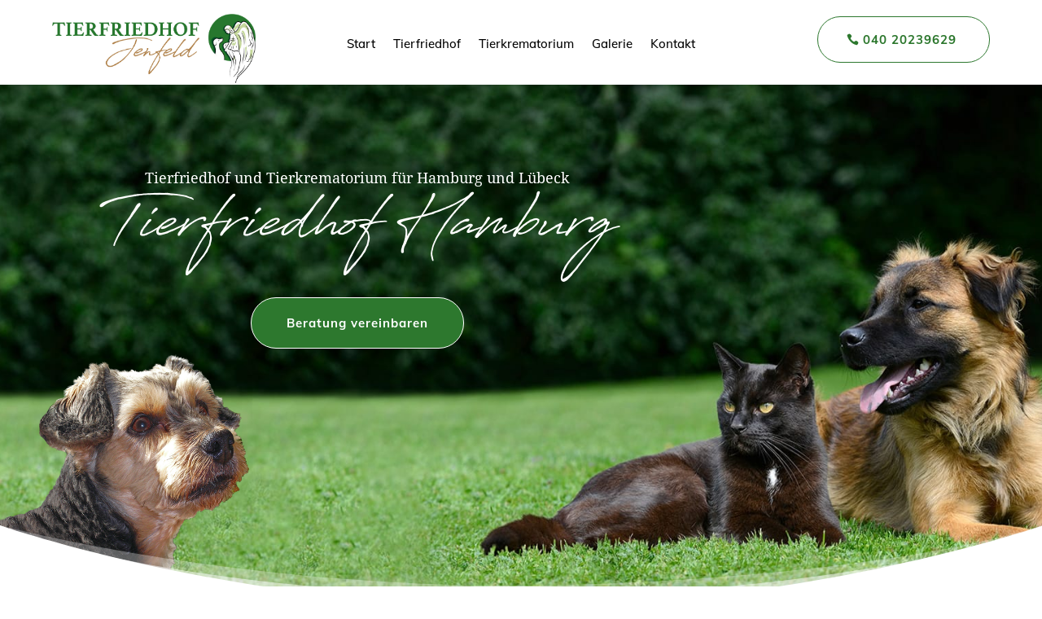

--- FILE ---
content_type: text/css; charset=utf-8
request_url: https://tierfriedhof-jenfeld.de/wp-content/themes/Divi-Child-Theme/style.css?ver=4.19.5
body_size: 809
content:
/*
Theme Name: Divi Child
Description: Child theme for Divi theme
Author:
Author URI:
Template: Divi
Version: 1.0.0
Text Domain:  Divi
*/

#hero .et_pb_bottom_inside_divider{z-index:10;}

._brlbs-google-maps{width: 100%;height: 400px;overflow: hidden;margin-bottom:0!important;}
._brlbs-google-maps img{width: 100%;}


.maillink::before{font-family: 'ETmodules';content: "\e076";}
.tellink::before{font-family: 'ETmodules';content: "\e090";}
.breakspan{display: block;visibility: hidden;height: 0px;}
.nodisplay{display:none!important;}
/*PW-protected*/
.et_password_protected_form{max-width: 400px;margin: 150px auto 150px;text-align: center;}

/*Space for Cookie Notice DIVI*/
@media screen and (min-width: 900px){#footer-bottom{padding-bottom:45px!important;}}
@media screen and (max-width: 899px){#footer-bottom{padding-bottom:80px!important;}}

/*MODAL*/
.page-with-modal .modal{animation: fade 1s forwards;animation-delay: 0s;display:none;position: fixed!important;top: 0;left: 0;width: 100%;height: 100%;overflow:hidden;z-index: 999999999;background-color: rgba(0,0,0,.5)!important;}
.page-with-modal .modal .modalinner {min-width: 300px;max-height: 90%!important;overflow-x: hidden;overflow-y: auto;padding: 15px 0;margin: 0 auto;width:100%;max-width: 700px!important;background-color: #fff;border-radius: 8px;position: absolute;left: 50%;top: 50%;transform: translate(-50%, -50%);}
.page-with-modal .modalclose{color:#006f43;transition:all.5s;position: absolute;top: 10px;right: 10px;font-size: 24px;width: 40px;height: 40px;text-align: center;line-height: 27px;font-weight: 600;z-index: 9;}
.page-with-modal .modalclose:hover, .modallink:hover{cursor:pointer;opacity:1}
.active_modal{display:inline-block!important;}
.active_modal_body{overflow:hidden!important;}
@keyframes fade {from {opacity: 0;}	to {opacity: 1;}}
.et-fb #page-container .modal{background-color: rgba(0,0,0,.5);}
.et-fb #page-container .modal::before {content: "MODAL";color: rgba(255,255,255,.1);font-size: 55px;position: absolute;text-align: center;width: 100%;top: 8px;}
.et-fb #page-container .modal .et_pb_row {background-color: #fff;padding:0 10px;}
.page-with-modal .modal:hover{cursor:zoom-out;}
.page-with-modal .modal .modalinner:hover{cursor:default!important;}
@media screen and (max-width: 600px){}

/*Footer*/
#footer-info {float: none !important;text-align: center !important}
#footer-info a{font-weight:500!important;}
@media screen and (max-width: 600px){
	.breakspan{display: block;visibility: hidden;height: 0px;}
}

.mfp-bottom-bar .mfp-title {display:none;}


--- FILE ---
content_type: text/css; charset=utf-8
request_url: https://tierfriedhof-jenfeld.de/wp-content/themes/Divi-Child-Theme/fonts.css
body_size: 688
content:

@font-face {
  font-family: "Antro Vectra Bolder";
  src:url(https://tierfriedhof-jenfeld.de/wp-content/uploads/et-fonts/Antro_Vectra_Bolder.otf) format("opentype");
}


/* muli-200 - latin */
@font-face {
  font-family: 'Muli';
  font-style: normal;
  font-weight: 200;
  src: url('fonts/muli-v20-latin-200.eot'); /* IE9 Compat Modes */
  src: local(''),
       url('fonts/muli-v20-latin-200.eot?#iefix') format('embedded-opentype'), /* IE6-IE8 */
       url('fonts/muli-v20-latin-200.woff2') format('woff2'), /* Super Modern Browsers */
       url('fonts/muli-v20-latin-200.woff') format('woff'), /* Modern Browsers */
       url('fonts/muli-v20-latin-200.ttf') format('truetype'), /* Safari, Android, iOS */
       url('fonts/muli-v20-latin-200.svg#Muli') format('svg'); /* Legacy iOS */
}

/* muli-300 - latin */
@font-face {
  font-family: 'Muli';
  font-style: normal;
  font-weight: 300;
  src: url('fonts/muli-v20-latin-300.eot'); /* IE9 Compat Modes */
  src: local(''),
       url('fonts/muli-v20-latin-300.eot?#iefix') format('embedded-opentype'), /* IE6-IE8 */
       url('fonts/muli-v20-latin-300.woff2') format('woff2'), /* Super Modern Browsers */
       url('fonts/muli-v20-latin-300.woff') format('woff'), /* Modern Browsers */
       url('fonts/muli-v20-latin-300.ttf') format('truetype'), /* Safari, Android, iOS */
       url('fonts/muli-v20-latin-300.svg#Muli') format('svg'); /* Legacy iOS */
}

/* muli-regular - latin */
@font-face {
  font-family: 'Muli';
  font-style: normal;
  font-weight: 400;
  src: url('fonts/muli-v20-latin-regular.eot'); /* IE9 Compat Modes */
  src: local(''),
       url('fonts/muli-v20-latin-regular.eot?#iefix') format('embedded-opentype'), /* IE6-IE8 */
       url('fonts/muli-v20-latin-regular.woff2') format('woff2'), /* Super Modern Browsers */
       url('fonts/muli-v20-latin-regular.woff') format('woff'), /* Modern Browsers */
       url('fonts/muli-v20-latin-regular.ttf') format('truetype'), /* Safari, Android, iOS */
       url('fonts/muli-v20-latin-regular.svg#Muli') format('svg'); /* Legacy iOS */
}

/* muli-500 - latin */
@font-face {
  font-family: 'Muli';
  font-style: normal;
  font-weight: 500;
  src: url('fonts/muli-v20-latin-500.eot'); /* IE9 Compat Modes */
  src: local(''),
       url('fonts/muli-v20-latin-500.eot?#iefix') format('embedded-opentype'), /* IE6-IE8 */
       url('fonts/muli-v20-latin-500.woff2') format('woff2'), /* Super Modern Browsers */
       url('fonts/muli-v20-latin-500.woff') format('woff'), /* Modern Browsers */
       url('fonts/muli-v20-latin-500.ttf') format('truetype'), /* Safari, Android, iOS */
       url('fonts/muli-v20-latin-500.svg#Muli') format('svg'); /* Legacy iOS */
}

/* muli-600 - latin */
@font-face {
  font-family: 'Muli';
  font-style: normal;
  font-weight: 600;
  src: url('fonts/muli-v20-latin-600.eot'); /* IE9 Compat Modes */
  src: local(''),
       url('fonts/muli-v20-latin-600.eot?#iefix') format('embedded-opentype'), /* IE6-IE8 */
       url('fonts/muli-v20-latin-600.woff2') format('woff2'), /* Super Modern Browsers */
       url('fonts/muli-v20-latin-600.woff') format('woff'), /* Modern Browsers */
       url('fonts/muli-v20-latin-600.ttf') format('truetype'), /* Safari, Android, iOS */
       url('fonts/muli-v20-latin-600.svg#Muli') format('svg'); /* Legacy iOS */
}

/* muli-700 - latin */
@font-face {
  font-family: 'Muli';
  font-style: normal;
  font-weight: 700;
  src: url('fonts/muli-v20-latin-700.eot'); /* IE9 Compat Modes */
  src: local(''),
       url('fonts/muli-v20-latin-700.eot?#iefix') format('embedded-opentype'), /* IE6-IE8 */
       url('fonts/muli-v20-latin-700.woff2') format('woff2'), /* Super Modern Browsers */
       url('fonts/muli-v20-latin-700.woff') format('woff'), /* Modern Browsers */
       url('fonts/muli-v20-latin-700.ttf') format('truetype'), /* Safari, Android, iOS */
       url('fonts/muli-v20-latin-700.svg#Muli') format('svg'); /* Legacy iOS */
}

/* muli-900 - latin */
@font-face {
  font-family: 'Muli';
  font-style: normal;
  font-weight: 900;
  src: url('fonts/muli-v20-latin-900.eot'); /* IE9 Compat Modes */
  src: local(''),
       url('fonts/muli-v20-latin-900.eot?#iefix') format('embedded-opentype'), /* IE6-IE8 */
       url('fonts/muli-v20-latin-900.woff2') format('woff2'), /* Super Modern Browsers */
       url('fonts/muli-v20-latin-900.woff') format('woff'), /* Modern Browsers */
       url('fonts/muli-v20-latin-900.ttf') format('truetype'), /* Safari, Android, iOS */
       url('fonts/muli-v20-latin-900.svg#Muli') format('svg'); /* Legacy iOS */
}

/* muli-800 - latin */
@font-face {
  font-family: 'Muli';
  font-style: normal;
  font-weight: 800;
  src: url('fonts/muli-v20-latin-800.eot'); /* IE9 Compat Modes */
  src: local(''),
       url('fonts/muli-v20-latin-800.eot?#iefix') format('embedded-opentype'), /* IE6-IE8 */
       url('fonts/muli-v20-latin-800.woff2') format('woff2'), /* Super Modern Browsers */
       url('fonts/muli-v20-latin-800.woff') format('woff'), /* Modern Browsers */
       url('fonts/muli-v20-latin-800.ttf') format('truetype'), /* Safari, Android, iOS */
       url('fonts/muli-v20-latin-800.svg#Muli') format('svg'); /* Legacy iOS */
}

/* muli-200italic - latin */
@font-face {
  font-family: 'Muli';
  font-style: italic;
  font-weight: 200;
  src: url('fonts/muli-v20-latin-200italic.eot'); /* IE9 Compat Modes */
  src: local(''),
       url('fonts/muli-v20-latin-200italic.eot?#iefix') format('embedded-opentype'), /* IE6-IE8 */
       url('fonts/muli-v20-latin-200italic.woff2') format('woff2'), /* Super Modern Browsers */
       url('fonts/muli-v20-latin-200italic.woff') format('woff'), /* Modern Browsers */
       url('fonts/muli-v20-latin-200italic.ttf') format('truetype'), /* Safari, Android, iOS */
       url('fonts/muli-v20-latin-200italic.svg#Muli') format('svg'); /* Legacy iOS */
}

/* muli-italic - latin */
@font-face {
  font-family: 'Muli';
  font-style: italic;
  font-weight: 400;
  src: url('fonts/muli-v20-latin-italic.eot'); /* IE9 Compat Modes */
  src: local(''),
       url('fonts/muli-v20-latin-italic.eot?#iefix') format('embedded-opentype'), /* IE6-IE8 */
       url('fonts/muli-v20-latin-italic.woff2') format('woff2'), /* Super Modern Browsers */
       url('fonts/muli-v20-latin-italic.woff') format('woff'), /* Modern Browsers */
       url('fonts/muli-v20-latin-italic.ttf') format('truetype'), /* Safari, Android, iOS */
       url('fonts/muli-v20-latin-italic.svg#Muli') format('svg'); /* Legacy iOS */
}

/* muli-300italic - latin */
@font-face {
  font-family: 'Muli';
  font-style: italic;
  font-weight: 300;
  src: url('fonts/muli-v20-latin-300italic.eot'); /* IE9 Compat Modes */
  src: local(''),
       url('fonts/muli-v20-latin-300italic.eot?#iefix') format('embedded-opentype'), /* IE6-IE8 */
       url('fonts/muli-v20-latin-300italic.woff2') format('woff2'), /* Super Modern Browsers */
       url('fonts/muli-v20-latin-300italic.woff') format('woff'), /* Modern Browsers */
       url('fonts/muli-v20-latin-300italic.ttf') format('truetype'), /* Safari, Android, iOS */
       url('fonts/muli-v20-latin-300italic.svg#Muli') format('svg'); /* Legacy iOS */
}

/* muli-500italic - latin */
@font-face {
  font-family: 'Muli';
  font-style: italic;
  font-weight: 500;
  src: url('fonts/muli-v20-latin-500italic.eot'); /* IE9 Compat Modes */
  src: local(''),
       url('fonts/muli-v20-latin-500italic.eot?#iefix') format('embedded-opentype'), /* IE6-IE8 */
       url('fonts/muli-v20-latin-500italic.woff2') format('woff2'), /* Super Modern Browsers */
       url('fonts/muli-v20-latin-500italic.woff') format('woff'), /* Modern Browsers */
       url('fonts/muli-v20-latin-500italic.ttf') format('truetype'), /* Safari, Android, iOS */
       url('fonts/muli-v20-latin-500italic.svg#Muli') format('svg'); /* Legacy iOS */
}

/* muli-700italic - latin */
@font-face {
  font-family: 'Muli';
  font-style: italic;
  font-weight: 700;
  src: url('fonts/muli-v20-latin-700italic.eot'); /* IE9 Compat Modes */
  src: local(''),
       url('fonts/muli-v20-latin-700italic.eot?#iefix') format('embedded-opentype'), /* IE6-IE8 */
       url('fonts/muli-v20-latin-700italic.woff2') format('woff2'), /* Super Modern Browsers */
       url('fonts/muli-v20-latin-700italic.woff') format('woff'), /* Modern Browsers */
       url('fonts/muli-v20-latin-700italic.ttf') format('truetype'), /* Safari, Android, iOS */
       url('fonts/muli-v20-latin-700italic.svg#Muli') format('svg'); /* Legacy iOS */
}

/* muli-600italic - latin */
@font-face {
  font-family: 'Muli';
  font-style: italic;
  font-weight: 600;
  src: url('fonts/muli-v20-latin-600italic.eot'); /* IE9 Compat Modes */
  src: local(''),
       url('fonts/muli-v20-latin-600italic.eot?#iefix') format('embedded-opentype'), /* IE6-IE8 */
       url('fonts/muli-v20-latin-600italic.woff2') format('woff2'), /* Super Modern Browsers */
       url('fonts/muli-v20-latin-600italic.woff') format('woff'), /* Modern Browsers */
       url('fonts/muli-v20-latin-600italic.ttf') format('truetype'), /* Safari, Android, iOS */
       url('fonts/muli-v20-latin-600italic.svg#Muli') format('svg'); /* Legacy iOS */
}

/* muli-800italic - latin */
@font-face {
  font-family: 'Muli';
  font-style: italic;
  font-weight: 800;
  src: url('fonts/muli-v20-latin-800italic.eot'); /* IE9 Compat Modes */
  src: local(''),
       url('fonts/muli-v20-latin-800italic.eot?#iefix') format('embedded-opentype'), /* IE6-IE8 */
       url('fonts/muli-v20-latin-800italic.woff2') format('woff2'), /* Super Modern Browsers */
       url('fonts/muli-v20-latin-800italic.woff') format('woff'), /* Modern Browsers */
       url('fonts/muli-v20-latin-800italic.ttf') format('truetype'), /* Safari, Android, iOS */
       url('fonts/muli-v20-latin-800italic.svg#Muli') format('svg'); /* Legacy iOS */
}

/* muli-900italic - latin */
@font-face {
  font-family: 'Muli';
  font-style: italic;
  font-weight: 900;
  src: url('fonts/muli-v20-latin-900italic.eot'); /* IE9 Compat Modes */
  src: local(''),
       url('fonts/muli-v20-latin-900italic.eot?#iefix') format('embedded-opentype'), /* IE6-IE8 */
       url('fonts/muli-v20-latin-900italic.woff2') format('woff2'), /* Super Modern Browsers */
       url('fonts/muli-v20-latin-900italic.woff') format('woff'), /* Modern Browsers */
       url('fonts/muli-v20-latin-900italic.ttf') format('truetype'), /* Safari, Android, iOS */
       url('fonts/muli-v20-latin-900italic.svg#Muli') format('svg'); /* Legacy iOS */
}
/* noto-serif-regular - latin */
@font-face {
  font-family: 'Noto Serif';
  font-style: normal;
  font-weight: 400;
  src: url('fonts/noto-serif-v8-latin-regular.eot'); /* IE9 Compat Modes */
  src: local('Noto Serif'), local('NotoSerif'),
       url('fonts/noto-serif-v8-latin-regular.eot?#iefix') format('embedded-opentype'), /* IE6-IE8 */
       url('fonts/noto-serif-v8-latin-regular.woff2') format('woff2'), /* Super Modern Browsers */
       url('fonts/noto-serif-v8-latin-regular.woff') format('woff'), /* Modern Browsers */
       url('fonts/noto-serif-v8-latin-regular.ttf') format('truetype'), /* Safari, Android, iOS */
       url('fonts/noto-serif-v8-latin-regular.svg#NotoSerif') format('svg'); /* Legacy iOS */
}

/* noto-serif-700 - latin */
@font-face {
  font-family: 'Noto Serif';
  font-style: normal;
  font-weight: 700;
  src: url('fonts/noto-serif-v8-latin-700.eot'); /* IE9 Compat Modes */
  src: local('Noto Serif Bold'), local('NotoSerif-Bold'),
       url('fonts/noto-serif-v8-latin-700.eot?#iefix') format('embedded-opentype'), /* IE6-IE8 */
       url('fonts/noto-serif-v8-latin-700.woff2') format('woff2'), /* Super Modern Browsers */
       url('fonts/noto-serif-v8-latin-700.woff') format('woff'), /* Modern Browsers */
       url('fonts/noto-serif-v8-latin-700.ttf') format('truetype'), /* Safari, Android, iOS */
       url('fonts/noto-serif-v8-latin-700.svg#NotoSerif') format('svg'); /* Legacy iOS */
}

/* noto-serif-italic - latin */
@font-face {
  font-family: 'Noto Serif';
  font-style: italic;
  font-weight: 400;
  src: url('fonts/noto-serif-v8-latin-italic.eot'); /* IE9 Compat Modes */
  src: local('Noto Serif Italic'), local('NotoSerif-Italic'),
       url('fonts/noto-serif-v8-latin-italic.eot?#iefix') format('embedded-opentype'), /* IE6-IE8 */
       url('fonts/noto-serif-v8-latin-italic.woff2') format('woff2'), /* Super Modern Browsers */
       url('fonts/noto-serif-v8-latin-italic.woff') format('woff'), /* Modern Browsers */
       url('fonts/noto-serif-v8-latin-italic.ttf') format('truetype'), /* Safari, Android, iOS */
       url('fonts/noto-serif-v8-latin-italic.svg#NotoSerif') format('svg'); /* Legacy iOS */
}

/* noto-serif-700italic - latin */
@font-face {
  font-family: 'Noto Serif';
  font-style: italic;
  font-weight: 700;
  src: url('fonts/noto-serif-v8-latin-700italic.eot'); /* IE9 Compat Modes */
  src: local('Noto Serif Bold Italic'), local('NotoSerif-BoldItalic'),
       url('fonts/noto-serif-v8-latin-700italic.eot?#iefix') format('embedded-opentype'), /* IE6-IE8 */
       url('fonts/noto-serif-v8-latin-700italic.woff2') format('woff2'), /* Super Modern Browsers */
       url('fonts/noto-serif-v8-latin-700italic.woff') format('woff'), /* Modern Browsers */
       url('fonts/noto-serif-v8-latin-700italic.ttf') format('truetype'), /* Safari, Android, iOS */
       url('fonts/noto-serif-v8-latin-700italic.svg#NotoSerif') format('svg'); /* Legacy iOS */
}


--- FILE ---
content_type: text/javascript; charset=utf-8
request_url: https://tierfriedhof-jenfeld.de/wp-content/themes/Divi-Child-Theme/custom.js?ver=6.7.4
body_size: 541
content:
jQuery(document).ready(function($){
	//MODALS
	if(!$(".et-fb")[0]){
		$('#page-container').addClass('page-with-modal');
		$(".modal").wrapInner( "<div class='modalinner'></div>");
		$(".modal .et_pb_row").removeClass('modalinner');

		$('.modallink, .modallink2 a').each(function () {
			var section_id = $(this).attr("href");
			$(this).removeAttr("href");

			$(this).click(function() {
				$(section_id).addClass('active_modal');
				$('header').css('z-index', '1');
				$('body').disableScroll();
			});
		});

		var origin   = window.location.origin;
		$('.modalinner .et_pb_row:first-child').each(function () {
			 $(this).before( '<img src="https://tierfriedhof-jenfeld.de/wp-content/themes/Divi-Child-Theme/img/close-button.png" class="modalclose"/>');
		});

		//Close button
		$(".modalclose").on("click", function(){
			$('.modal').removeClass('active_modal');
			$('header').css('z-index', '99999');
			$('body').enableScroll();
		})

		//Close on Click next to it
			var mouse_is_inside = false;
			$('.modalinner').hover(function(){ mouse_is_inside=true;},function(){mouse_is_inside=false;});

			$("body").mouseup(function(){
				if(! mouse_is_inside){
					if ( $('select').is(':focus') || $('input').is(':focus')) {}
					else if ( $( ".mfp-wrap" ).length ) {}
					else{
					$('.modal').hide();
					$('.modal').removeClass('active_modal');
					$('header').css('z-index', '99999');
					$('body').enableScroll();
					}
				}
			});


		//disable scroll
		$.fn.disableScroll = function() {
			window.oldScrollPos = $(window).scrollTop();

			$(window).on('scroll.scrolldisabler',function ( event ) {
			   $(window).scrollTop( window.oldScrollPos );
			   event.preventDefault();
			});
		};

		//enable scroll
		$.fn.enableScroll = function() {
			$(window).off('scroll.scrolldisabler');
		};

	} //endIF
});//script end